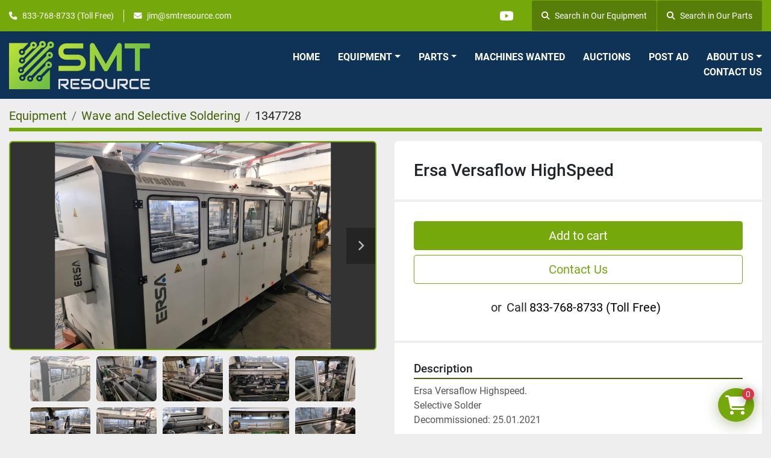

--- FILE ---
content_type: text/html; charset=utf-8
request_url: https://www.smtresource.com/listings/1347728-used-ersa-versaflow-highspeed
body_size: 8198
content:
<!DOCTYPE html><html id="mh" lang="en"><head><title>Used Ersa Versaflow HighSpeed for Sale at SMT Resource Equipment LLC</title><meta content="Used Ersa Versaflow HighSpeed for Sale at SMT Resource Equipment LLC" property="title" /><meta content="text/html; charset=UTF-8" http-equiv="Content-Type" /><meta content="width=device-width, initial-scale=1.0" name="viewport" /><meta content="Ersa Versaflow Highspeed. Selective Solder Decommissioned: 25.01.2021. Hours: ?." name="description" /><meta content="wss://system.machinio.com/cable" name="cable-url" /><meta content="Ersa Versaflow Highspeed. Selective Solder Decommissioned: 25.01.2021. Hours: ?." property="og:description" /><meta content="Used Ersa Versaflow HighSpeed for Sale at SMT Resource Equipment LLC" property="og:title" /><meta content="website" property="og:type" /><meta content="summary_large_image" property="twitter:card" /><meta content="Used Ersa Versaflow HighSpeed for Sale at SMT Resource Equipment LLC" property="twitter:title" /><meta content="Ersa Versaflow Highspeed. Selective Solder Decommissioned: 25.01.2021. Hours: ?." property="twitter:description" /><meta content="https://i.machineryhost.com/36f20e29297422d920db77643c1b27dd/large-Line01_203_c86754b51900d8c361c85a013618aa41.jpg" property="twitter:image" /><link href="https://i.machineryhost.com" rel="preconnect" /><link href="https://i.system.machinio.com" rel="preconnect" /><link href="https://s3.amazonaws.com" rel="preconnect" /><meta content="https://i.machineryhost.com/36f20e29297422d920db77643c1b27dd/large-Line01_203_c86754b51900d8c361c85a013618aa41.jpg" property="og:image" /><link rel="stylesheet" href="/styles/custom-5680facba0a5bb891b67abaac0b91930.css" media="all" /><link rel="stylesheet" href="/packs/css/918-ca3a6288.css" media="all" />
<link rel="stylesheet" href="/packs/css/application-5f9e7bfe.css" media="all" /><style>@media (min-width: 768px){.site-header__logo img{height:80px}}
</style><link href="https://www.smtresource.com/listings/1347728-used-ersa-versaflow-highspeed" rel="canonical" /><meta content="https://www.smtresource.com/listings/1347728-used-ersa-versaflow-highspeed" property="og:url" /><link rel="icon" type="image/x-icon" href="https://f.machineryhost.com/142285fa1aaab481aed8580191a49d5a/favicon.png" /><link rel="apple-touch-icon" type="image/png" href="https://f.machineryhost.com/142285fa1aaab481aed8580191a49d5a/favicon.png" /><script id="json-ld" type="application/ld+json">{"@context":"https://schema.org/","@type":"Product","name":"Ersa Versaflow HighSpeed","description":"Ersa Versaflow Highspeed. Selective Solder Decommissioned: 25.01.2021 Hours: ?","productID":1347728,"category":"Wave and Selective Soldering","offers":{"@type":"Offer","url":"https://www.smtresource.com/listings/1347728-used-ersa-versaflow-highspeed","itemCondition":"https://schema.org/UsedCondition","availability":"http://schema.org/InStock","seller":"SMT Resource Equipment LLC"},"brand":{"@type":"Brand","name":"Ersa"},"model":"Versaflow Highspeed","sku":"1347728","image":["https://i.machineryhost.com/36f20e29297422d920db77643c1b27dd/large-Line01_203_c86754b51900d8c361c85a013618aa41.jpg","https://i.machineryhost.com/4bafb1e57efdc0f28afb6d72374714fb/large-Line01_19.jpg","https://i.machineryhost.com/f4ad5bf4cd5f5afc1b0dfa36102d752d/large-Line01_18.jpg","https://i.machineryhost.com/10074454552e2a9b18ade0eeed2e5ec3/large-Line01_17.jpg","https://i.machineryhost.com/26a96394bcedc2b9a56b67573de4efbc/large-Line01_16.jpg","https://i.machineryhost.com/f2b9c45593766cb47589f97ca0bdffe4/large-Line01_15.jpg","https://i.machineryhost.com/7155665b8b63683b3853497399263b47/large-Line01_14.jpg","https://i.machineryhost.com/6e0ae386a568b9452a5be043895a066d/large-Line01_12.jpg","https://i.machineryhost.com/936df0704b998b086aefd80bd22a010e/large-Line01_13.jpg","https://i.machineryhost.com/2c50eeeb5e05082ee5830a74a9fb947a/large-Line01_11.jpg","https://i.machineryhost.com/45d6388d6130100d1b7c7ddeaf87beba/large-Line01_10.jpg","https://i.machineryhost.com/94f216ed600af557824a1b1f20644acb/large-Line01_9.jpg","https://i.machineryhost.com/a6f32b8102b48ca3f22934ac7cd99766/large-Line01_8.jpg","https://i.machineryhost.com/39ed7f74dfe9b84b217a0e062c97aa0a/large-Line01_6.jpg","https://i.machineryhost.com/596cdf2e1588f70c3ca31057316b3556/large-Line01_7.jpg","https://i.machineryhost.com/80b8bed5f15b748477e6061b90cd07bb/large-Line01_4.jpg","https://i.machineryhost.com/92df3847bb171b5bf0e6f5de7ae2a984/large-Line01_5.jpg","https://i.machineryhost.com/bd393619a414d6498bec2e7ef4e04ffa/large-Line01_3.jpg","https://i.machineryhost.com/4a420b0d6b244e892aac1bd1e27dfcca/large-Line01_2.jpg","https://i.machineryhost.com/c696ce6e86479c6ed2302c88827fe618/large-Line01_1.jpg"]}</script><script id="json-ld" type="application/ld+json">{ "@context" : "https://schema.org", "@type" : "LocalBusiness", "name" : "SMT Resource Equipment LLC", "address" : "Headquarters, Clearwater FL 33764", "url" : "https://www.smtresource.com", "image": "https://f.machineryhost.com/df412842194142eea61b6340ffd2f666/og_image.png", "telephone" : "833-768-8733 (Toll Free)"}</script></head><body class="body-s3123 body-xl-container"><code data-configs="{&quot;currency&quot;:&quot;usd&quot;,&quot;convert_prices&quot;:false,&quot;gdpr_compliance&quot;:false,&quot;currency_iso_code&quot;:false,&quot;show_webshop_stripe_invoice_checkout_hint&quot;:false,&quot;private_price_webshop&quot;:false,&quot;enable_listing_quantity&quot;:true,&quot;allow_offer&quot;:false,&quot;terms_of_sales_path&quot;:null,&quot;automated_locale&quot;:false,&quot;primary_language_code&quot;:&quot;en&quot;,&quot;manual_languages&quot;:[&quot;en&quot;],&quot;controller_name&quot;:&quot;listings&quot;,&quot;webshop_type&quot;:&quot;ecommerce&quot;,&quot;create_webshop_lead&quot;:true,&quot;display_cookies_consent&quot;:null,&quot;privacy_policy_page&quot;:null,&quot;contact_form_attach_files_limit&quot;:10,&quot;submit_order_button_text&quot;:null,&quot;shopping_cart_header_title&quot;:null,&quot;custom_newsletter_button_title&quot;:null,&quot;restrict_lead_submission_by_buyer_location&quot;:false}"></code><div class="page-wrapper"><div class="hidden-print header-layout"><header class="site-header power" id="site-header"><div class="site-header__top-bar bg-primary"><div class="container"><div class="row"><div class="col-12 d-flex flex-column flex-lg-row align-items-center justify-content-between"><div class="site-header__contacts d-flex flex-column flex-md-row align-items-center my-2 my-lg-0"><div class="phone d-flex position-relative site-header__contacts__item"><a class="contact-tracking phone notranslate" href="tel:8337688733"> 833-768-8733 (Toll Free)</a></div><div class="email d-flex position-relative site-header__contacts__item"><a class="contact-tracking email notranslate" href="mailto:jim@smtresource.com"> jim@smtresource.com</a></div></div><div class="d-flex align-items-center mb-2 mb-lg-0 site-header__top-bar-right flex-column flex-md-row"><div class="external-links d-flex my-2 my-md-0"><a aria-label="youtube" class="social-link notranslate youtube d-inline-flex align-items-center justify-content-center" href="https://www.youtube.com/channel/UCJt1e2if3YGLAC7MCkPPWFQ" rel="noopener" target="_blank"><i class="fa-youtube fa-brands"></i><span class="sr-only">youtube</span></a></div><div><div class="d-md-flex d-none ml-md-3"><a class="align-items-center d-inline-flex justify-content-center px-3 site-header__search-icon w-auto"href=/listings><i class="fa fa-search mr-2"></i>Search in Our Equipment</a> <a class="align-items-center d-inline-flex justify-content-center px-3 site-header__search-icon w-auto"href=/parts><i class="fa fa-search mr-2"></i>Search in Our Parts</a></div></div></div></div></div></div></div><div class="site-header__main-bar site-header__content sticky-nav"><div class="container"><div class="row"><div class="col-12 d-flex align-items-center justify-content-between"><div class="site-header__logo flex-shrink-0 d-flex align-items-center justify-content-center "><a class="" href="/"><img class="" alt="SMT Resource Equipment LLC" src="https://f.machineryhost.com/2e0aca891f2a8aedf265edf533a6d9a8/4b4f6eb2136867eb0c253b81831060a4/logo.png" /></a></div><nav class="primary-nav"><ul class="primary-nav__navbar"><li class="primary-nav__item home"><a class="primary-nav__link" href="/">Home</a></li><li class="primary-nav__item inventory"><div class="dropdown primary-nav__dropdown"><div aria-expanded="false" aria-haspopup="true" class="primary-nav__link dropdown-toggle" id="dropdownMenuButton" role="button"><a href="/listings">Equipment</a></div><div aria-labelledby="dropdownMenuButton" class="dropdown-menu primary-nav__dropdown-menu m-0"><div class="d-flex"><div class="primary-nav__link-block multicolumn mr-3" style="column-count: 2;"><div class="primary-nav__link-block__item"><a class="dropdown-item  " href="/auto-insertion">Auto Insertion</a></div><div class="primary-nav__link-block__item"><a class="dropdown-item  dropdown-children" href="/conveyor">Conveyor</a><div class="dropdown-item grandchildren w-100"><a class="dropdown-item" data-role="grandchildren-item" href="/conveyor/conveyors">Conveyors</a></div></div><div class="primary-nav__link-block__item"><a class="dropdown-item  dropdown-children" href="/dispensers-conformal-coaters">Dispensers / Conformal Coaters</a><div class="dropdown-item grandchildren w-100"><a class="dropdown-item" data-role="grandchildren-item" href="/dispensers-conformal-coaters/dispensers-conformal-coaters">Dispensers / Conformal Coaters</a></div></div><div class="primary-nav__link-block__item"><a class="dropdown-item  dropdown-children" href="/feeders">Feeders</a><div class="dropdown-item grandchildren w-100"><a class="dropdown-item" data-role="grandchildren-item" href="/feeders/equipment">Equipment</a><a class="dropdown-item" data-role="grandchildren-item" href="/feeders/feeders">Feeders</a><a class="dropdown-item" data-role="grandchildren-item" href="/feeders/pick-and-place-machines">Pick and Place Machines</a></div></div><div class="primary-nav__link-block__item"><a class="dropdown-item  " href="/insertion-press">Insertion Press</a></div><div class="primary-nav__link-block__item"><a class="dropdown-item  dropdown-children" href="/lab-equipment">Lab Equipment</a><div class="dropdown-item grandchildren w-100"><a class="dropdown-item" data-role="grandchildren-item" href="/lab-equipment/equipment">Equipment</a></div></div><div class="primary-nav__link-block__item"><a class="dropdown-item  " href="/lead-forming">Lead Forming</a></div><div class="primary-nav__link-block__item"><a class="dropdown-item  dropdown-children" href="/miscellaneous">Miscellaneous</a><div class="dropdown-item grandchildren w-100"><a class="dropdown-item" data-role="grandchildren-item" href="/miscellaneous/miscellaneous">Miscellaneous</a></div></div><div class="primary-nav__link-block__item"><a class="dropdown-item  dropdown-children" href="/pick-and-place-machines">Pick and Place Machines</a><div class="dropdown-item grandchildren w-100"><a class="dropdown-item" data-role="grandchildren-item" href="/pick-and-place-machines/pick-and-place-machines">Pick and Place Machines</a></div></div><div class="primary-nav__link-block__item"><a class="dropdown-item  dropdown-children" href="/reflow-ovens">Reflow Ovens</a><div class="dropdown-item grandchildren w-100"><a class="dropdown-item" data-role="grandchildren-item" href="/reflow-ovens/equipment">Equipment</a><a class="dropdown-item" data-role="grandchildren-item" href="/reflow-ovens/reflow-ovens">Reflow Ovens</a></div></div><div class="primary-nav__link-block__item"><a class="dropdown-item  " href="/rework-station">Rework Station</a></div><div class="primary-nav__link-block__item"><a class="dropdown-item  " href="/routers-and-depanelers">Routers and Depanelers</a></div><div class="primary-nav__link-block__item"><a class="dropdown-item  dropdown-children" href="/screen-printer">Screen Printer</a><div class="dropdown-item grandchildren w-100"><a class="dropdown-item" data-role="grandchildren-item" href="/screen-printer/screen-printers">Screen Printers</a></div></div><div class="primary-nav__link-block__item"><a class="dropdown-item  dropdown-children" href="/test-and-inspection">Test and Inspection</a><div class="dropdown-item grandchildren w-100"><a class="dropdown-item" data-role="grandchildren-item" href="/test-and-inspection/test-and-inspection">Test and Inspection</a></div></div><div class="primary-nav__link-block__item"><a class="dropdown-item  " href="/test-and-measurement">Test and Measurement</a></div><div class="primary-nav__link-block__item"><a class="dropdown-item  dropdown-children" href="/wash-and-cleaners">Wash and Cleaners</a><div class="dropdown-item grandchildren w-100"><a class="dropdown-item" data-role="grandchildren-item" href="/wash-and-cleaners/wash-and-cleaners">Wash and Cleaners</a></div></div><div class="primary-nav__link-block__item"><a class="dropdown-item  dropdown-children" href="/wave-and-selective-soldering">Wave and Selective Soldering</a><div class="dropdown-item grandchildren w-100"><a class="dropdown-item" data-role="grandchildren-item" href="/wave-and-selective-soldering/wave-and-selective-soldering">Wave and Selective Soldering</a></div></div><hr /><a class="dropdown-item view-all" href="/listings">View All</a></div></div></div></div></li><li class="primary-nav__item"><div class="dropdown primary-nav__dropdown"><div aria-expanded="false" aria-haspopup="true" class="primary-nav__link dropdown-toggle" id="separateInventoryDropdownMenuButton" role="button"><a href="/parts">Parts</a></div><div aria-labelledby="separateInventoryDropdownMenuButton" class="dropdown-menu primary-nav__dropdown-menu m-0"><div class="d-flex"><div class="primary-nav__link-block multicolumn px-2" style="column-count: 2;"><a class="dropdown-item" href="/parts/air-filters">Air Filters</a><a class="dropdown-item" href="/parts/belt">BELT</a><a class="dropdown-item" href="/parts/cable">CABLE</a><a class="dropdown-item" href="/parts/cameras">Cameras</a><a class="dropdown-item" href="/parts/circuit-boards">Circuit Boards</a><a class="dropdown-item" href="/parts/controlpad">CONTROLPAD</a><a class="dropdown-item" href="/parts/conveyor-parts">Conveyor Parts</a><a class="dropdown-item" href="/parts/disks-cd-roms">Disks/CD-Roms</a><a class="dropdown-item" href="/parts/equipment">Equipment</a><a class="dropdown-item" href="/parts/feeders">Feeders</a><a class="dropdown-item" href="/parts/heaters">Heaters</a><a class="dropdown-item" href="/parts/lenses">Lenses</a><a class="dropdown-item" href="/parts/mini-contactor">Mini Contactor</a><a class="dropdown-item" href="/parts/miscellaneous">Miscellaneous</a><a class="dropdown-item" href="/parts/motor">MOTOR</a><a class="dropdown-item" href="/parts/pick-and-place-machines">Pick and Place Machines</a><a class="dropdown-item" href="/parts/power-supplies">Power Supplies</a><a class="dropdown-item" href="/parts/pumps-filters">Pumps/Filters</a><a class="dropdown-item" href="/parts/relay">RELAY</a><a class="dropdown-item" href="/parts/screen-printing-parts">Screen Printing Parts</a><a class="dropdown-item" href="/parts/sensor">SENSOR</a><a class="dropdown-item" href="/parts/switch">SWITCH</a><a class="dropdown-item" href="/parts/test-and-inspection">Test and Inspection</a><a class="dropdown-item" href="/parts/test-and-measurement">Test and Measurement</a><a class="dropdown-item" href="/parts/wave-and-selective-soldering">Wave and Selective Soldering</a><hr /><a class="dropdown-item view-all" href="/parts">View All</a></div></div></div></div></li><li class="primary-nav__item"><a class="primary-nav__link" href="/pages/machines-wanted">Machines Wanted</a></li><li class="primary-nav__item"><a class="primary-nav__link" href="/pages/auctions">Auctions</a></li><li class="primary-nav__item"><a class="primary-nav__link" href="/pages/post-ad">Post Ad</a></li><li class="primary-nav__item"><div class="dropdown primary-nav__dropdown"><div aria-expanded="false" aria-haspopup="true" class="primary-nav__link dropdown-toggle" id="pagesMenuButton13162" role="button">About Us</div><div aria-labelledby="pagesMenuButton13162" class="dropdown-menu primary-nav__dropdown-menu m-0"><div class="d-flex"><div class="primary-nav__link-block"><a class="dropdown-item" href="/pages/cash-for-your-equipment-program">Cash For Your Equipment Program</a><a class="dropdown-item" href="/pages/about-smt-resource">About SMT Resource</a><a class="dropdown-item" href="/pages/corporate-asset-management">Corporate Asset Management</a></div></div></div></div></li><li class="primary-nav__item"><a class="primary-nav__link" href="/pages/contact-us">Contact Us</a></li></ul></nav><div class="hamburger-wrapper d-flex d-lg-none align-items-center" data-role="hamburger-menu"><button aria-label="Menu" class="hamburger hamburger--spin d-flex align-items-center" type="button"><div class="hamburger-box"><div class="hamburger-inner"></div></div></button><h5 class="ml-2 mb-0">Menu</h5></div></div></div></div></div></header></div><div class="page-layout" id="page-layout"><div class="page-inner" id="page-inner"><div class="listing-show default" data-listing-id="1347728" role="main"><div class="container"><div class="index-header__outer row mt-2"><div class="index-header col-12"><div class="index-header__inner"><nav aria-label="breadcrumb" class="py-2"><ol class="breadcrumb" itemscope="" itemtype="http://schema.org/BreadcrumbList"><li class="breadcrumb-item" itemid="/categories" itemprop="itemListElement" itemscope="" itemtype="http://schema.org/ListItem"><meta content="1" itemprop="position" /><a itemprop="item" itemtype="http://schema.org/Thing" itemid="/categories" itemscope="itemscope" aria-label="Equipment" href="/categories"><span itemprop="name">Equipment</span></a></li><li class="breadcrumb-item" itemid="/wave-and-selective-soldering" itemprop="itemListElement" itemscope="" itemtype="http://schema.org/ListItem"><meta content="2" itemprop="position" /><a itemprop="item" itemtype="http://schema.org/Thing" itemid="/wave-and-selective-soldering" itemscope="itemscope" aria-label="Wave and Selective Soldering" href="/wave-and-selective-soldering"><span itemprop="name">Wave and Selective Soldering</span></a></li><li class="breadcrumb-item active" itemid="/listings/1347728-used-ersa-versaflow-highspeed" itemprop="itemListElement" itemscope="" itemtype="http://schema.org/ListItem"><meta content="3" itemprop="position" /><meta content="/listings/1347728-used-ersa-versaflow-highspeed" itemid="/listings/1347728-used-ersa-versaflow-highspeed" itemprop="item" itemscope="" itemtype="http://schema.org/Thing" /><span content="Ersa Versaflow HighSpeed" itemprop="name">1347728</span></li></ol></nav></div></div></div><div class="pb-5"><div class="row"><div class="col-sm-12 col-lg-6"><div class="d-md-none bg-white rounded-top p-4 mb-3"><h3 class="show-info__title default-listing-title m-0"><span class="notranslate">Ersa Versaflow HighSpeed</span></h3></div><div class="sticky-gallery"><div class="gallery w-100" id="gallery"><div class="gallery__item overflow-hidden gallery__item--16-9 object-fit--auto"><div class="gallery__nav gallery__nav--prev"><i class="fa-sharp fa-solid fa-angle-left"></i></div><div class="gallery__nav gallery__nav--next"><i class="fa-sharp fa-solid fa-angle-right"></i></div><img alt="Used Ersa Versaflow HighSpeed" data-index="-1" data-src="https://i.machineryhost.com/36f20e29297422d920db77643c1b27dd/original-Line01_203_c86754b51900d8c361c85a013618aa41.jpeg" class="gallery-image" data-image-index="-1" fetchpriority="high" itemprop="image" src="https://i.machineryhost.com/36f20e29297422d920db77643c1b27dd/large-Line01_203_c86754b51900d8c361c85a013618aa41.jpg" /></div><ul class="gallery__thumbnail-container list-unstyled d-none d-md-flex"><li class="gallery__thumbnail current position-relative d-flex align-items-center justify-content-center" data-index="-1" data-muted="" data-type="img"><img alt="Used Ersa Versaflow HighSpeed" src="https://i.machineryhost.com/36f20e29297422d920db77643c1b27dd/large-Line01_203_c86754b51900d8c361c85a013618aa41.jpg" /></li><li class="gallery__thumbnail position-relative d-flex align-items-center justify-content-center" data-index="0" data-src="https://i.machineryhost.com/4bafb1e57efdc0f28afb6d72374714fb/original-Line01_19.jpeg" data-type="img"><img alt="Used Ersa Versaflow HighSpeed" class="gallery-image lazy" data-image-index="0" data-src="https://i.machineryhost.com/4bafb1e57efdc0f28afb6d72374714fb/original-Line01_19.jpeg" data-start-index="0" itemprop="image" src="/packs/static/listings/images/loader-9a117e7790fe3298f22b.gif" /></li><li class="gallery__thumbnail position-relative d-flex align-items-center justify-content-center" data-index="1" data-src="https://i.machineryhost.com/f4ad5bf4cd5f5afc1b0dfa36102d752d/original-Line01_18.jpeg" data-type="img"><img alt="Used Ersa Versaflow HighSpeed" class="gallery-image lazy" data-image-index="1" data-src="https://i.machineryhost.com/f4ad5bf4cd5f5afc1b0dfa36102d752d/original-Line01_18.jpeg" itemprop="image" src="/packs/static/listings/images/loader-9a117e7790fe3298f22b.gif" /></li><li class="gallery__thumbnail position-relative d-flex align-items-center justify-content-center" data-index="2" data-src="https://i.machineryhost.com/10074454552e2a9b18ade0eeed2e5ec3/original-Line01_17.jpeg" data-type="img"><img alt="Used Ersa Versaflow HighSpeed" class="gallery-image lazy" data-image-index="2" data-src="https://i.machineryhost.com/10074454552e2a9b18ade0eeed2e5ec3/original-Line01_17.jpeg" itemprop="image" src="/packs/static/listings/images/loader-9a117e7790fe3298f22b.gif" /></li><li class="gallery__thumbnail position-relative d-flex align-items-center justify-content-center" data-index="3" data-src="https://i.machineryhost.com/26a96394bcedc2b9a56b67573de4efbc/original-Line01_16.jpeg" data-type="img"><img alt="Used Ersa Versaflow HighSpeed" class="gallery-image lazy" data-image-index="3" data-src="https://i.machineryhost.com/26a96394bcedc2b9a56b67573de4efbc/original-Line01_16.jpeg" itemprop="image" src="/packs/static/listings/images/loader-9a117e7790fe3298f22b.gif" /></li><li class="gallery__thumbnail position-relative d-flex align-items-center justify-content-center" data-index="4" data-src="https://i.machineryhost.com/f2b9c45593766cb47589f97ca0bdffe4/original-Line01_15.jpeg" data-type="img"><img alt="Used Ersa Versaflow HighSpeed" class="gallery-image lazy" data-image-index="4" data-src="https://i.machineryhost.com/f2b9c45593766cb47589f97ca0bdffe4/original-Line01_15.jpeg" itemprop="image" src="/packs/static/listings/images/loader-9a117e7790fe3298f22b.gif" /></li><li class="gallery__thumbnail position-relative d-flex align-items-center justify-content-center" data-index="5" data-src="https://i.machineryhost.com/7155665b8b63683b3853497399263b47/original-Line01_14.jpeg" data-type="img"><img alt="Used Ersa Versaflow HighSpeed" class="gallery-image lazy" data-image-index="5" data-src="https://i.machineryhost.com/7155665b8b63683b3853497399263b47/original-Line01_14.jpeg" itemprop="image" src="/packs/static/listings/images/loader-9a117e7790fe3298f22b.gif" /></li><li class="gallery__thumbnail position-relative d-flex align-items-center justify-content-center" data-index="6" data-src="https://i.machineryhost.com/6e0ae386a568b9452a5be043895a066d/original-Line01_12.jpeg" data-type="img"><img alt="Used Ersa Versaflow HighSpeed" class="gallery-image lazy" data-image-index="6" data-src="https://i.machineryhost.com/6e0ae386a568b9452a5be043895a066d/original-Line01_12.jpeg" itemprop="image" src="/packs/static/listings/images/loader-9a117e7790fe3298f22b.gif" /></li><li class="gallery__thumbnail position-relative d-flex align-items-center justify-content-center" data-index="7" data-src="https://i.machineryhost.com/936df0704b998b086aefd80bd22a010e/original-Line01_13.jpeg" data-type="img"><img alt="Used Ersa Versaflow HighSpeed" class="gallery-image lazy" data-image-index="7" data-src="https://i.machineryhost.com/936df0704b998b086aefd80bd22a010e/original-Line01_13.jpeg" itemprop="image" src="/packs/static/listings/images/loader-9a117e7790fe3298f22b.gif" /></li><li class="gallery__thumbnail position-relative d-flex align-items-center justify-content-center" data-index="8" data-src="https://i.machineryhost.com/2c50eeeb5e05082ee5830a74a9fb947a/original-Line01_11.jpeg" data-type="img"><img alt="Used Ersa Versaflow HighSpeed" class="gallery-image lazy" data-image-index="8" data-src="https://i.machineryhost.com/2c50eeeb5e05082ee5830a74a9fb947a/original-Line01_11.jpeg" itemprop="image" src="/packs/static/listings/images/loader-9a117e7790fe3298f22b.gif" /></li><li class="gallery__thumbnail position-relative d-flex align-items-center justify-content-center" data-index="9" data-src="https://i.machineryhost.com/45d6388d6130100d1b7c7ddeaf87beba/original-Line01_10.jpeg" data-type="img"><img alt="Used Ersa Versaflow HighSpeed" class="gallery-image lazy" data-image-index="9" data-src="https://i.machineryhost.com/45d6388d6130100d1b7c7ddeaf87beba/original-Line01_10.jpeg" itemprop="image" src="/packs/static/listings/images/loader-9a117e7790fe3298f22b.gif" /></li><li class="gallery__thumbnail position-relative d-flex align-items-center justify-content-center" data-index="10" data-src="https://i.machineryhost.com/94f216ed600af557824a1b1f20644acb/original-Line01_9.jpeg" data-type="img"><img alt="Used Ersa Versaflow HighSpeed" class="gallery-image lazy" data-image-index="10" data-src="https://i.machineryhost.com/94f216ed600af557824a1b1f20644acb/original-Line01_9.jpeg" itemprop="image" src="/packs/static/listings/images/loader-9a117e7790fe3298f22b.gif" /></li><li class="gallery__thumbnail position-relative d-flex align-items-center justify-content-center" data-index="11" data-src="https://i.machineryhost.com/a6f32b8102b48ca3f22934ac7cd99766/original-Line01_8.jpeg" data-type="img"><img alt="Used Ersa Versaflow HighSpeed" class="gallery-image lazy" data-image-index="11" data-src="https://i.machineryhost.com/a6f32b8102b48ca3f22934ac7cd99766/original-Line01_8.jpeg" itemprop="image" src="/packs/static/listings/images/loader-9a117e7790fe3298f22b.gif" /></li><li class="gallery__thumbnail position-relative d-flex align-items-center justify-content-center" data-index="12" data-src="https://i.machineryhost.com/39ed7f74dfe9b84b217a0e062c97aa0a/original-Line01_6.jpeg" data-type="img"><img alt="Used Ersa Versaflow HighSpeed" class="gallery-image lazy" data-image-index="12" data-src="https://i.machineryhost.com/39ed7f74dfe9b84b217a0e062c97aa0a/original-Line01_6.jpeg" itemprop="image" src="/packs/static/listings/images/loader-9a117e7790fe3298f22b.gif" /></li><li class="gallery__thumbnail position-relative d-flex align-items-center justify-content-center" data-index="13" data-src="https://i.machineryhost.com/596cdf2e1588f70c3ca31057316b3556/original-Line01_7.jpeg" data-type="img"><img alt="Used Ersa Versaflow HighSpeed" class="gallery-image lazy" data-image-index="13" data-src="https://i.machineryhost.com/596cdf2e1588f70c3ca31057316b3556/original-Line01_7.jpeg" itemprop="image" src="/packs/static/listings/images/loader-9a117e7790fe3298f22b.gif" /></li><li class="gallery__thumbnail position-relative d-flex align-items-center justify-content-center" data-index="14" data-src="https://i.machineryhost.com/80b8bed5f15b748477e6061b90cd07bb/original-Line01_4.jpeg" data-type="img"><img alt="Used Ersa Versaflow HighSpeed" class="gallery-image lazy" data-image-index="14" data-src="https://i.machineryhost.com/80b8bed5f15b748477e6061b90cd07bb/original-Line01_4.jpeg" itemprop="image" src="/packs/static/listings/images/loader-9a117e7790fe3298f22b.gif" /></li><li class="gallery__thumbnail position-relative d-flex align-items-center justify-content-center" data-index="15" data-src="https://i.machineryhost.com/92df3847bb171b5bf0e6f5de7ae2a984/original-Line01_5.jpeg" data-type="img"><img alt="Used Ersa Versaflow HighSpeed" class="gallery-image lazy" data-image-index="15" data-src="https://i.machineryhost.com/92df3847bb171b5bf0e6f5de7ae2a984/original-Line01_5.jpeg" itemprop="image" src="/packs/static/listings/images/loader-9a117e7790fe3298f22b.gif" /></li><li class="gallery__thumbnail position-relative d-flex align-items-center justify-content-center" data-index="16" data-src="https://i.machineryhost.com/bd393619a414d6498bec2e7ef4e04ffa/original-Line01_3.jpeg" data-type="img"><img alt="Used Ersa Versaflow HighSpeed" class="gallery-image lazy" data-image-index="16" data-src="https://i.machineryhost.com/bd393619a414d6498bec2e7ef4e04ffa/original-Line01_3.jpeg" itemprop="image" src="/packs/static/listings/images/loader-9a117e7790fe3298f22b.gif" /></li><li class="gallery__thumbnail position-relative d-flex align-items-center justify-content-center" data-index="17" data-src="https://i.machineryhost.com/4a420b0d6b244e892aac1bd1e27dfcca/original-Line01_2.jpeg" data-type="img"><img alt="Used Ersa Versaflow HighSpeed" class="gallery-image lazy" data-image-index="17" data-src="https://i.machineryhost.com/4a420b0d6b244e892aac1bd1e27dfcca/original-Line01_2.jpeg" itemprop="image" src="/packs/static/listings/images/loader-9a117e7790fe3298f22b.gif" /></li><li class="gallery__thumbnail position-relative d-flex align-items-center justify-content-center" data-index="18" data-src="https://i.machineryhost.com/c696ce6e86479c6ed2302c88827fe618/original-Line01_1.jpeg" data-type="img"><img alt="Used Ersa Versaflow HighSpeed" class="gallery-image lazy" data-image-index="18" data-src="https://i.machineryhost.com/c696ce6e86479c6ed2302c88827fe618/original-Line01_1.jpeg" itemprop="image" src="/packs/static/listings/images/loader-9a117e7790fe3298f22b.gif" /></li></ul></div><div class="utility-button__wrapper utility-button__wrapper--show d-print-none"><button aria-label="Share via Email" class="btn email-button" data-email-lang="en" data-listing-id="1347728" id="js-email"><i aria-hidden="true" class="fa-sharp fa-solid fa-envelope"></i><span class="ml-2">Share via Email</span></button><button aria-label="Print Listing" class="btn print-button" data-role="js-print"><i class="fa-sharp fa-solid fa-print"></i><span class="ml-2">Print Listing</span></button></div></div></div><div class="col-12 col-lg-6"><div class="show-info position-relative"><div class="show-info__header d-flex flex-column gap-16"><h1 class="show-info__title default-listing-title d-none d-md-block mb-0"><span class="notranslate">Ersa Versaflow HighSpeed</span></h1><div class="d-flex justify-content-between"><div class="d-flex flex-column"></div></div></div><div class="show-info__contact-details"><button class="contact-seller-button js-add-to-cart-btn btn btn-primary btn-lg btn-block hidden-print mb-2" data-listing-id="1347728">Add to cart</button><button class="contact-seller-button js-contact-btn btn btn-lg btn-block hidden-print btn-outline-primary" data-listing-id="1347728">Contact Us</button><div class="show-info__contact-details__phone d-flex flex-wrap align-items-center justify-content-center"><span class="show-info__contact-details__or">or</span><div class="d-flex p-2"><span class="mr-1">Call </span><a class="show-info__contact-details__phone-link notranslate contact-tracking" href="tel:833-768-8733(TollFree)">833-768-8733 (Toll Free)</a></div><div class="show-info__contact-details__social"></div></div></div><div class="show-info__description"><h3 class="show-info__section-heading">Description</h3><div class="show-info__section-text ql-editor p-0 overflow-hidden">Ersa Versaflow Highspeed.
Selective Solder
Decommissioned: 25.01.2021</div><div class="show-info__description-toggle__wrapper hidden-print"><a class="show-info__description-toggle description-toggle btn px-0" href="#" id="description-toggle">Show All</a></div></div><div class="show-info__specifications text-xs"><h3 class="show-info__section-heading d-flex justify-content-between align-items-end">Specifications</h3><table class="w-100 table-xs-fixed"><tbody><tr><td>Manufacturer</td><td class="text-xs-ellipsis notranslate">Ersa</td></tr><tr><td>Model</td><td class="text-xs-ellipsis notranslate">Versaflow Highspeed</td></tr><tr><td>Year</td><td class="text-xs-ellipsis">2008</td></tr><tr><td>Condition</td><td class="text-xs-ellipsis"><link itemprop="itemCondition" href="http://schema.org/UsedCondition" />Used</td></tr><tr><td>Stock Number</td><td class="text-xs-ellipsis notranslate">1347728</td></tr><tr><td>Hours</td><td class="text-break">?</td></tr></tbody></table></div></div></div></div><div class="mt-5" id="js-similar-listings"></div></div></div></div></div><footer class="site-footer rogin" id="site-footer"><div class="site-footer__top-bar"><div class="container"><div class="row"><div class="col-12 col-lg-6 d-flex"><div class="site-footer__contacts position-relative flex-grow-1 bg-primary"><div class="site-footer__section-header contacts"><span class="headings-text-color subtitle small text-uppercase font-weight-bold">Get in touch with us</span><h2 class="m-0 headings-text-color">Contact Us</h2></div><h5 class="mb-3">SMT Resource Equipment LLC</h5><div class="address site-footer__contacts__item d-flex mr-0"><a class="notranslate" href="https://www.google.com/maps/search/Headquarters, Clearwater FL 33764" target="_blank">Headquarters, Clearwater FL 33764</a></div><div class="phone site-footer__contacts__item d-flex mr-0 site-header__contacts__item"><a class="contact-tracking phone notranslate" href="tel:6142078359"> 6142078359</a></div><div class="phone site-footer__contacts__item d-flex mr-0 site-header__contacts__item"><a class="contact-tracking phone notranslate" href="tel:8337688733"> 833-768-8733 (Toll Free)</a></div><div class="email site-footer__contacts__item d-flex mr-0 site-header__contacts__item"><a class="contact-tracking email notranslate" href="mailto:jim@smtresource.com"> jim@smtresource.com</a></div></div></div><div class="col-12 col-lg-6 d-flex"><div class="site-footer__newsletters position-relative flex-grow-1 bg-secondary"><div class="site-footer__section-header newsletters"><span class="headings-text-color subtitle small text-uppercase font-weight-bold">Sign Up To Receive Our Newsletter</span><h2 class="m-0 headings-text-color">Newsletter Signup</h2></div><form action="/api/newsletter_subscriptions" class="advanced_newsletter__fields" id="advanced_newsletter__form" method="post"><div class="alert alert-danger" data-role="error-alert" style="display: none;"><div class="error-message"></div></div><div class="form-group"><input aria-label="Email" class="form-control" name="email" placeholder="Email * " required="true" type="text" /></div><div class="form-group"><input aria-label="Name" class="form-control" name="first_name" placeholder="Name * " required="true" type="text" /></div><div class="form-group"><input aria-label="Company" class="form-control" name="company" placeholder="Company * " required="true" type="text" /></div><div class="form-group"><input aria-label="Phone" class="form-control" name="phone" placeholder="Phone * " required="true" type="text" /></div><div class="form-group mb-0"><button class="btn btn-primary btn-block" data-form="advanced_newsletter__form" title="submit" type="submit">Subscribe</button></div></form><div class="advanced_newsletter__flash_message d-none w-100"><div class="alert alert-success d-flex justify-content-center align-items-center m-0"><i class="fa fa-check-circle mr-2"></i><p class="mb-0">Thank you for your subscription!</p></div></div></div></div></div></div></div><div class="site-footer__content-bar"><div class="container"><div class="row"><div class="col-12 d-flex flex-column flex-lg-row align-items-center justify-content-between"><ul class="footer-nav nav"><li class="footer-nav__item"><a class="footer-nav__link active" href="/listings">Equipment</a></li><li class="footer-nav__item"><a class="footer-nav__link active" href="/parts">Parts</a></li><li class="footer-nav__item"><a class="footer-nav__link active" href="/pages/services">Services</a></li><li class="footer-nav__item"><a class="footer-nav__link active" href="/pages/machines-wanted">Machines Wanted</a></li><li class="footer-nav__item"><a class="footer-nav__link active" href="/pages/auctions">Auctions</a></li><li class="footer-nav__item"><a class="footer-nav__link active" href="/pages/post-ad">Post Ad</a></li><li class="footer-nav__item"><a class="footer-nav__link active" href="/pages/contact-us">Contact Us</a></li></ul><div class="external-links d-flex mt-3 mt-lg-0"><a aria-label="youtube" class="social-link notranslate youtube" href="https://www.youtube.com/channel/UCJt1e2if3YGLAC7MCkPPWFQ" rel="noopener" target="_blank"><i class="fa-youtube fa-brands"></i><span class="sr-only">youtube</span></a></div></div></div></div></div><div class="site-footer__bottom-bar py-3"><div class="container"><div class="row"><div class="col-12 d-flex flex-column flex-lg-row align-items-center"><div class="backlink headings-text-color small mr-lg-4 my-1"><a href="https://www.machinio.com/system" rel="noopener" target="_blank">Machinio System</a> website by <a href="https://www.machinio.com" rel="noopener" target="_blank">Machinio</a></div><a aria-label="To the top" class="to-the-top d-inline-flex align-items-center justify-content-center mt-3 mt-md-0 ml-auto" href=""><i class="fa fa-long-arrow-alt-up fa-solid"></i></a></div></div></div></div></footer><div class="fixed_container d-print-none"><div class="shopping-cart-icon" data-role="shopping-cart-icon"><div class="floating-btn"><i class="fa-solid fa-cart-shopping"></i><span class="floating-btn--background"><div class="floating-btn--indicator text-center"></div></span></div></div></div></div></div><script>
//<![CDATA[
var _rollbarConfig = {
  accessToken: "aec4e181ec6a45498ca430cb2d1dcff8",
  captureUncaught: true,
  captureUnhandledRejections: true,
  ignoredMessages: [
    '(.*)QuotaExceededError:(.*)',
    '(.*)DOM Exception 22:(.*)',
    'QuotaExceededError(.*)',
    'DOM Exception 22(.*)',
    'DOM Exception 22: QuotaExceededError: An attempt was made to add something to storage that exceeded the quota.',
    'The quota has been exceeded.',
    'Object Not Found Matching Id',
    'Script error.',
    '(.*)[lgst]\\.a\\.init is not a function\\.(.*)',
    "SyntaxError: Unexpected keyword 'this'",
    "Cannot read properties of null \\(reading .style.\\)",
    "null is not an object \\(evaluating .a\\.style.\\)",
    "Can't find variable: gmo",
    "scrollReadRandom",
    "replaceChildren is not a function",
    "Cannot read properties of undefined \\(reading .value.\\)"
  ],
  payload: {
    environment: "production"
  }
};
//]]>
</script><script src="/packs/js/runtime-4e83ecbc66661d7bb1f5.js" defer="defer"></script>
<script src="/packs/js/692-1ab0e0c46d8705502bce.js" defer="defer"></script>
<script src="/packs/js/706-cee65121c381e619848d.js" defer="defer"></script>
<script src="/packs/js/635-0afd58c9e729fe544641.js" defer="defer"></script>
<script src="/packs/js/918-9a6f14d0cc992d20f83e.js" defer="defer"></script>
<script src="/packs/js/236-7fa987d4f1b56984a996.js" defer="defer"></script>
<script src="/packs/js/application-673afaabc29bd278b405.js" defer="defer"></script>
<script src="/packs/js/624-94c5ec60afc06453862e.js" defer="defer"></script>
<script src="/packs/js/rollbar-1c051f26f9e7b1752fca.js" defer="defer"></script>
<script src="/packs/js/764-c077c878bdeb25835260.js" defer="defer"></script>
<script src="/packs/js/841-90387483698fdd9030e6.js" defer="defer"></script>
<script src="/packs/js/gallery-fa2cce6480da9465cc71.js" defer="defer"></script>
<script src="/packs/js/webshop-c7440cb264df92fa1ea4.js" defer="defer"></script>
<script src="/packs/js/sticky_header-60e519ca963dffe0bd64.js" defer="defer"></script>
<script src="/packs/js/owl_carousel-dca796c866e00378e552.js" defer="defer"></script><script type="text/javascript" src="https://secure.leadforensics.com/js/203194.js" ></script>
<noscript><img alt="" src="https://secure.leadforensics.com/203194.png" style="display:none;" /></noscript><script crossorigin="anonymous" src="https://kit.fontawesome.com/722e3adc3e.js"></script><script src="https://cdnjs.cloudflare.com/polyfill/v3/polyfill.min.js?version=4.8.0&amp;features=Element.prototype.replaceChildren"></script><script type="application/javascript">var headerClock = document.getElementById('header-clock');
if (headerClock) {
  function dateToText(date) {
    var hours = date.getHours()
    var minutes = date.getMinutes();
    var seconds = date.getSeconds();
    if (minutes < 10) minutes = '0'+minutes;
    if (hours < 10) hours = '0'+hours;
    if (seconds < 10) seconds = '0'+seconds;
    return hours + ":" + minutes + ":" + seconds;
  }
  function updateClocks() {
    for (var i = 0; i < window.arrClocks.length; i++) {
      var clock = window.arrClocks[i];
      var offset = window.arrOffsets[i];
      clock.innerHTML = dateToText(new Date(new Date().getTime()+offset));
    }
  }
  function startClocks() {
    clockElements = document.getElementsByClassName('clock');
    window.arrClocks = []
    window.arrOffsets = [];
    var j = 0;
    for(var i = 0; i < clockElements.length; i++) {
      el = clockElements[i];
      timezone = parseInt(el.getAttribute('timezone'));
      if (!isNaN(timezone)) {
        var tzDifference = timezone * 60 + (new Date()).getTimezoneOffset();
        var offset = tzDifference * 60 * 1000;
        window.arrClocks.push(el);
        window.arrOffsets.push(offset);
      }
    }
    updateClocks();
    clockID = setInterval(updateClocks, 1000);
  }
  setTimeout(startClocks, 100);
}

var headerDate = document.getElementById('header-date');
if (headerDate) {
  var date = new Date();
  var day = date.getDate();
  var year = date.getFullYear();
  var monthNames = ["January", "February", "March", "April", "May", "June", "July", "August", "September", "October", "November", "December"];
  var dayNames = ["Sunday", "Monday", "Tuesday", "Wednesday", "Thursday", "Friday", "Saturday"];
  var monthLabel = document.getElementsByClassName('month-label')[0].innerHTML = monthNames[date.getMonth()];
  var dayLabel = document.getElementsByClassName("day-label")[0].innerHTML = day;
  var weekdayLabel = document.getElementsByClassName("weekday-label")[0].innerHTML = dayNames[date.getDay(0)];
}</script></body></html>